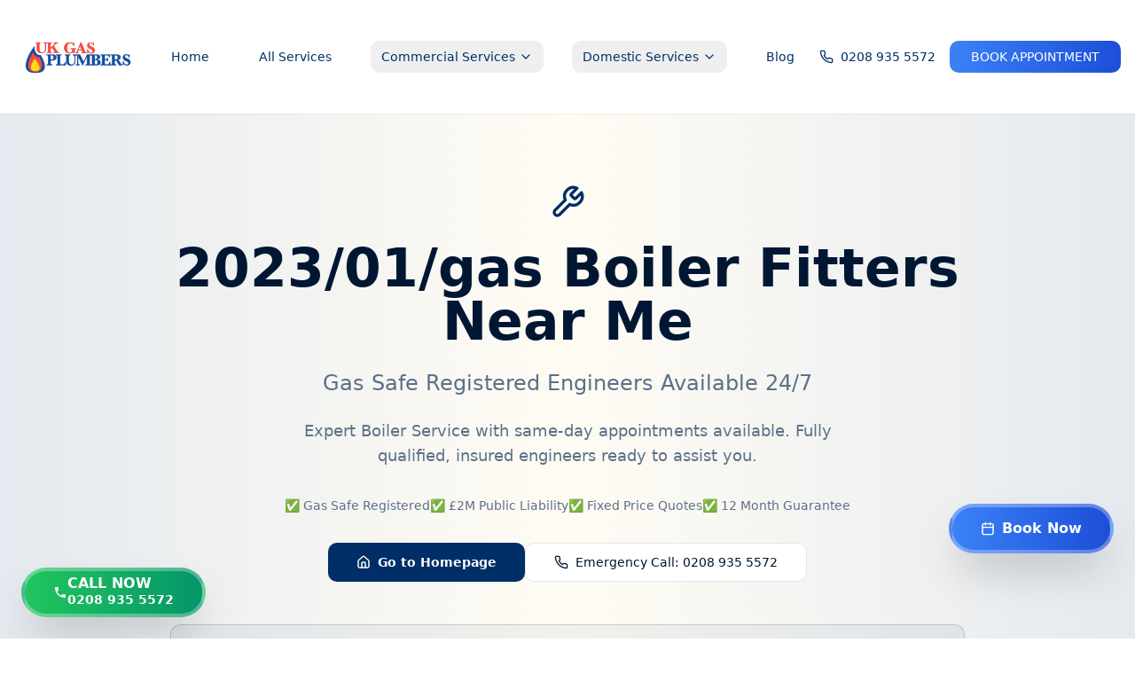

--- FILE ---
content_type: text/html; charset=utf-8
request_url: https://ukgasplumbers.com/2023/01/gas-boiler-fitters-near-me/
body_size: 2482
content:
<!doctype html>
<html lang="en">
  <head>
    <script async src="https://ob.buzzfufighter.com/i/2225f09e75be629e1b6daae371239dd9.js" class="ct_clicktrue"></script>
    <meta charset="UTF-8" />
    <meta name="viewport" content="width=device-width, initial-scale=1.0" />
    <title>UK Gas Plumbers - Commercial Gas Engineers London | 24/7 Emergency Service</title>
    <meta name="description" content="Leading commercial gas engineers in London. 24/7 emergency service for boiler repairs, installations, gas safety certificates & commercial heating systems. Gas Safe registered engineers. Call 0208 935 5572">
    <meta name="keywords" content="commercial gas engineer London, emergency gas engineer, boiler repair London, gas safety certificate, commercial boiler service, Gas Safe registered, 24/7 gas engineer, commercial plumber London">
    <meta name="author" content="UK Gas Plumbers" />
    <meta name="robots" content="index, follow" />
    <meta name="googlebot" content="index, follow" />
    <meta name="google-site-verification" content="OglxzPw33_QFP-BRgAp45GAlrXDgkTNkNV3bj39VHVI" />
    
    <!-- Open Graph / Facebook -->
    <meta property="og:type" content="website" />
    <meta property="og:url" content="https://ukgasplumbers.com/" />
    <meta property="og:title" content="UK Gas Plumbers - Commercial Gas Engineers London | 24/7 Emergency Service" />
    <meta property="og:description" content="Leading commercial gas engineers in London. 24/7 emergency service for boiler repairs, installations, gas safety certificates & commercial heating systems. Gas Safe registered." />
    <meta property="og:image" content="https://ukgasplumbers.com/uk-gas-plumbers-logo.png" />
    <meta property="og:site_name" content="UK Gas Plumbers" />
    <meta property="og:locale" content="en_GB" />
    
    <!-- Twitter -->
    <meta property="twitter:card" content="summary_large_image" />
    <meta property="twitter:url" content="https://ukgasplumbers.com/" />
    <meta property="twitter:title" content="UK Gas Plumbers - Commercial Gas Engineers London | 24/7 Emergency Service" />
    <meta property="twitter:description" content="Leading commercial gas engineers in London. 24/7 emergency service for boiler repairs, installations & gas safety certificates. Gas Safe registered engineers." />
    <meta property="twitter:image" content="https://ukgasplumbers.com/uk-gas-plumbers-logo.png" />
    
    <!-- Additional SEO -->
    <link rel="canonical" href="https://ukgasplumbers.com/" />
    <meta name="geo.region" content="GB-LND" />
    <meta name="geo.placename" content="London" />
    <meta name="geo.position" content="51.5074;-0.1278" />
    <meta name="ICBM" content="51.5074, -0.1278" />
    
    <!-- Business Schema -->
    <script type="application/ld+json">
    {
      "@context": "https://schema.org",
      "@type": "LocalBusiness",
      "name": "UK Gas Plumbers",
      "image": "https://ukgasplumbers.com/uk-gas-plumbers-logo.png",
      "description": "Leading commercial gas engineers in London providing 24/7 emergency service for boiler repairs, installations, and gas safety certificates.",
      "url": "https://ukgasplumbers.com",
      "telephone": "02089355572",
      "address": {
        "@type": "PostalAddress",
        "addressLocality": "London",
        "addressCountry": "GB"
      },
      "geo": {
        "@type": "GeoCoordinates",
        "latitude": 51.5074,
        "longitude": -0.1278
      },
      "openingHours": "Mo-Su 00:00-23:59",
      "priceRange": "$$",
      "serviceArea": {
        "@type": "GeoCircle",
        "geoMidpoint": {
          "@type": "GeoCoordinates",
          "latitude": 51.5074,
          "longitude": -0.1278
        },
        "geoRadius": "50000"
      },
      "areaServed": [
        "London",
        "Central London",
        "West London", 
        "East London",
        "North London",
        "South London",
        "Surrey",
        "Kent",
        "Essex"
      ]
    }
    </script>
    
    <link rel="icon" type="image/x-icon" href="https://storage.googleapis.com/gpt-engineer-file-uploads/JZ5iIWzPxsQtPgcPpp32KU9gAcA3/uploads/1758561568531-24 hour plumber.png">
    
    <!-- Google Fonts -->
    <link rel="preconnect" href="https://fonts.googleapis.com">
    <link rel="preconnect" href="https://fonts.gstatic.com" crossorigin>
    <link href="https://fonts.googleapis.com/css2?family=Montserrat:wght@400;500;600;700;800&display=swap" rel="stylesheet">
    
    <!-- Google tag (gtag.js) -->
    <script async src="https://www.googletagmanager.com/gtag/js?id=AW-849308539"></script>
    <script>
      window.dataLayer = window.dataLayer || [];
      function gtag(){dataLayer.push(arguments);}
      gtag('js', new Date());

      gtag('config', 'AW-849308539');
    </script>
    
    <!-- Event snippet for Phone Call From Website Lead conversion page -->
    <script>
    function gtag_report_conversion(url) {
      var callback = function () {
        if (typeof(url) != 'undefined') {
          window.location = url;
        }
      };
      gtag('event', 'conversion', {
          'send_to': 'AW-849308539/u_JcCPrK8vsBEPvW_ZQD',
          'event_callback': callback
      });
      return false;
    }
    </script>
  <script type="module" crossorigin src="/assets/index-DqZ0jsI2.js"></script>
  <link rel="stylesheet" crossorigin href="/assets/index-7SaKwaNV.css">
<script defer src="https://ukgasplumbers.com/~flock.js" data-proxy-url="https://ukgasplumbers.com/~api/analytics"></script></head>

  <body>
    <noscript><iframe src="https://ob.buzzfufighter.com/ns/2225f09e75be629e1b6daae371239dd9.html?ch=" width="0" height="0" style="display:none"></iframe></noscript>
    <div id="root"></div>
  </body>
</html>
